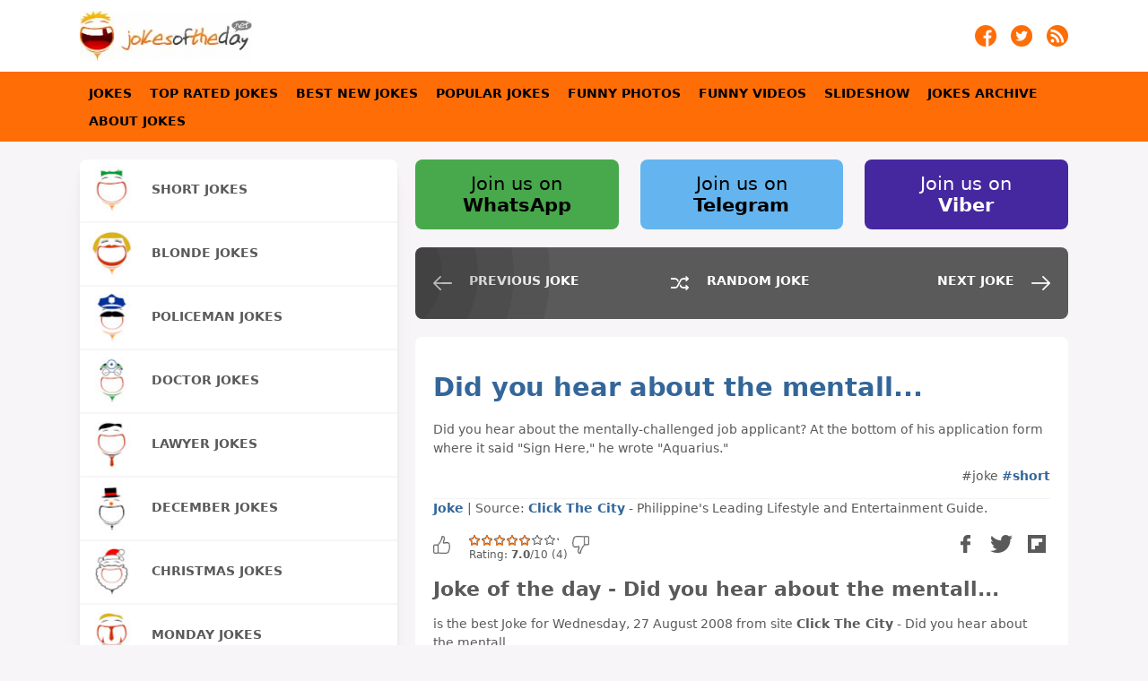

--- FILE ---
content_type: text/html
request_url: https://jokesoftheday.net/joke/200808275
body_size: 9844
content:
<!DOCTYPE html>
<html lang="en"> 
<head>
	<meta name="viewport" content="width=device-width, initial-scale=1" >
	<meta http-equiv="Content-Type" content="text/html; charset=UTF-8" />
	<meta name="description" content="[802] Did you hear about the mentally-challenged job applicant? At the bottom of his application form where it said Sign Here, he wrote Aquarius. - Joke for Wednesday, 27 August 2008 from site Click The City" />
	<meta name="keywords" content="Joke for Wednesday, 27 August 2008 from site Click The City - Did you hear about the mentall..., joke, joke of the day, funny, humor NOV" />
	<title>Joke for Wednesday, 27 August 2008 from site Click The City - Did you hear about the mentall...</title>
	<link rel="shortcut icon" href="https://jokesoftheday.net/theme4/jokes-logo.ico" type="image/x-icon" />
	<link rel="stylesheet" async type="text/css" href="https://jokesoftheday.net/theme4/css/style-min.css?v=102" />
	<link rel="alternate" type="application/rss+xml" title="jokes of the day feed" href="https://jokesoftheday.net/jokes-feed/">
	<link rel="canonical" href="https://jokesoftheday.net/joke/200808275" />
	<meta name="twitter:card" content="photo">
	<meta name="twitter:title" content="Did you hear about the mentall...">
	<meta name="twitter:description" content="[802] Did you hear about the mentally-challenged job applicant? At the bottom of his application form where it said Sign Here, he wrote Aquarius. - Joke for Wednesday, 27 August 2008 from site Click The City">
	<meta property="og:type" content="article" />
	<meta property="og:image" content="https://jokesoftheday.net/theme4/logo-twitter.png" />
	<meta name="twitter:image" content="https://jokesoftheday.net/theme4/logo-twitter.png" >
	<meta property="og:url" content="https://jokesoftheday.net/joke/200808275" />
	<meta property="og:site_name" content="JOKES OF THE DAY" />
	<meta property="og:title" content="Did you hear about the mentall..." />
	<meta property="og:description" content="[802] Did you hear about the mentally-challenged job applicant? At the bottom of his application form where it said Sign Here, he wrote Aquarius. - Joke for Wednesday, 27 August 2008 from site Click The City" />
	</head>
<body onload="onLoadPage()">
	<script type="application/ld+json">
{
	"@context":"http://schema.org",
	"@type":"MediaObject",
	"additionalType":"Product",
	"name":"Did you hear about the mentall...",
	"image":[""],
	"aggregateRating":{
		"@type":"AggregateRating",
		"ratingValue":6.9999999995,
		"bestRating": "10",
		"ratingCount":4	},
	"author":{
		"@type":"Person",
		"name":"Click The City",
		"url":"http://www.clickthecity.com/"
	},
	"description":"[802] Did you hear about the mentally-challenged job applicant? At the bottom of his application form where it said Sign Here, he wrote Aquarius. - Joke for Wednesday, 27 August 2008 from site Click The City",
	"url":"/joke/200808275"
}
</script>
		<div class="containerHeader">
	<div class="header">
		<div class="headerImageContainer">
			<a href="https://jokesoftheday.net" title="Jokes Of The Day"><div class="headerImage lazybg"></div></a>
		</div>
		<div class="mobileMenu">
			<a id="menu-Link" href="#" title="jokes navigation menu" onclick="swapHiddenBlock('mainMenuContainer');return false;"><div class="mobileMenuImage"></div></a>
		</div>
		<div class="social">
			<div class="socialItem">
				<a href="https://jokesoftheday.net/jokes-feed/" title="Jokes of the day on RSS feed" target="_blank" rel="noreferrer">
					<img src="https://jokesoftheday.net/theme4/img/rss.png" alt="Jokes of the day on RSS feed" width="24" height="24"/>
				</a>
			</div>
			<div class="socialItem">
				<a href="https://twitter.com/jokesofthedaydn" title="Jokes of the day on twitter - Follow jokes of the day on twitter" target="_blank" rel="noreferrer">
					<img src="https://jokesoftheday.net/theme4/img/tw.png" alt="Jokes of the day on twitter - Follow jokes of the day on twitter" width="24" height="24"/>
				</a>
			</div>
			<div class="socialItem">
				<a href="https://www.facebook.com/jokesoftheday.net" title="Follow jokes of the day on Facebook" target="_blank" rel="noreferrer">
					<img src="https://jokesoftheday.net/theme4/img/fb.png" alt="Follow jokes of the day on Facebook" width="24" height="24" />
				</a>
			</div>
			<div class="clear"></div>
		</div>
		<div class="clear"></div>
	</div>
</div>
	<nav role="navigation">
	<div id="mainMenuContainer" class="mainMenuContainer">
		<div class="mainMenuItems">
			<div class="mainMenuItem"><a href="/" title="Jokes">Jokes</a></div>
			<div class="mainMenuItem"><a href="/the-best-jokes/" title="The Best Jokes - top rated jokes">Top Rated Jokes</a></div>
			<div class="mainMenuItem"><a href="/best-new-jokes/" title="The best jokes in the last 4 weeks">Best New Jokes</a></div>
			<div class="mainMenuItem"><a href="/popular/" title="Popular Jokes">Popular Jokes</a></div>
			<div class="mainMenuItem"><a href="/funny-photos/" title="Funny Photos">Funny Photos</a></div>
			<div class="mainMenuItem"><a href="/funny-videos/" title="Funny Videos">Funny Videos</a></div>
			<div class="mainMenuItem"><a href="/slideshow/81/" title="Slideshow">Slideshow</a></div>
			<div class="mainMenuItem"><a href="/jokes-archive/" title="Jokes Archive">Jokes Archive</a></div>
			<div class="mainMenuItem"><a href="/about-jokes/" title="About Jokes">About Jokes</a></div>
			<div class="clear"></div>
		</div>
	</div>
</nav>	<div id="container">
		<div id="containerElements">
			<a href="/joke/200808274" title="previous joke">
	<div class="visibleForMobile mobileNavigationPrev"></div>
</a>
<a href="/joke/2009061415" title="random joke">
	<div class="marker"><div class="visibleForMobile mobileNavigationBest"></div></div>
</a>
<a href="/joke/200808276" title="next joke">
	<div class="marker"><div class="visibleForMobile mobileNavigationNext"></div></div>
</a>
		
			<div id="content">
				<div style="margin-bottom:10px;width:100%;">
	<a href="https://www.whatsapp.com/channel/0029Va9UlmPDeON9NKuKgN1K" title="Join us on WhatsApp">
		<div class="social2Element"  style="background-color:#47A94B;color:#000;">
			Join us on <br><b>WhatsApp</b>
		</div>
	</a>
	<a href="https://t.me/jokesofthedaynet" title="Join us on Telegram">
		<div class="social2Element"  style="background-color:#64b5ef;color:#000;">
			Join us on <br><b>Telegram</b>
		</div>
	</a>
	<a href="https://invite.viber.com/?g2=AQB01LZoaIR%2B8lBxEkVV8gU7D8m2wvW6e64M%2FG8U%2BCpbrGRMpOll6ME7LsdRD7uC" title="Join us on Viber">
		<div class="social2Element"  style="background-color:#4527a0;color:#fff;margin-right:0;">
			Join us on <br><b>Viber</b>
		</div>
	</a>
	<div class="clear"></div>
</div>
				<div class="hiddenForMobile" style="margin-bottom:20px;">
	<div class="prev-next">
		<div class="prev-day">
						<a href="/joke/200808274" title="previous joke">
				<div class="prev"></div>
				<div class="prev-next-text">PREVIOUS JOKE</div>	
				<div class="clear"></div>
			</a>
					</div>
		<div class="random-day">
						<a href="/joke/2009061415" title="random joke">
				<div class="rnd"></div>
				<div class="prev-next-text">RANDOM JOKE</div>
				<div class="clear"></div>
			</a>
					</div>
		<div class="next-day">
						<a href="/joke/200808276" title="next joke">
				<div class="next"></div>
				<div class="prev-next-text">NEXT JOKE</div>
				<div class="clear"></div>
			</a>
					</div>
		<div class="clear"></div>
	</div>	
</div>
				<div id="single-joke" class="note" style="margin-bottom:20px;">
	<div class="jokeContent">
									<div >
				<h1>Did you hear about the mentall...</h1>
				<span>Did you hear about the mentally-challenged job applicant? At the bottom of his application form where it said "Sign Here," he wrote "Aquarius."</span>
								<div align="right" style="margin-top:10px;">#joke <a href='https://jokesoftheday.net/tag/short-jokes/'>#short</a> </div>
			</div>
				<div style="clear:both;"></div>
	</div>
	<div class="jokeContentFooter">
		<div class="jokeContentFooterDescription">
							<a href="https://jokesoftheday.net/joke/200808275" title="Did you hear about the mentall...">Joke</a> | Source: <a target="_blank" href="http://www.clickthecity.com/" rel="noreferrer"><span>Click The City</span></a> - Philippine's Leading Lifestyle and Entertainment Guide.					</div>		
		<div class="jokeContentFooterSocial">
			<div class="jokeRatingBox">
		<script>function randomVote(){}</script><div class="ratingblock"><div><a title="Like" href="javascript:sndReq('10','200808275','18.189.143.42','10')" rel="nofollow"><div id="unit_long200808275Like" class="jokeRatingLike"></div></a><div id="unit_long200808275" style="float:left;max-width:160px;">  <ul id="unit_ul200808275" class="unit-rating" style="width:100px;">     <li class="current-rating" style="width:70px;">Currently 7.00/10</li>  </ul>  <p style="padding:0px;margin:0px;"> Rating: <strong> <span>7.0</span></strong>/<span>10</span> (<span>4</span>)  </p></div><a title="Dislike" href="javascript:sndReq('1','200808275','18.189.143.42','10')" rel="nofollow"><div id="unit_long200808275Dislike" class="jokeRatingDislike"></div></a><div style="clear:both;"></div></div></div>	</div>
		<div style="float:right;min-width:20px;">
				<a href="viber://forward?text=Did+you+hear+about+the+mentally-challenged+job+applicant%3F+At+the+bottom+of+his+application+form+wher...+https%3A%2F%2Fjokesoftheday.net%2Fjoke%2F200808275" target="_blank" rel="noreferrer" title="share to viber"><div class="jokeContentFooterSocialLink shareViber"></div></a>
		<a href="https://share.flipboard.com/bookmarklet/popout?v=2&url=https%3A%2F%2Fjokesoftheday.net%2Fjoke%2F200808275&utm_medium=web&utm_campaign=widgets&utm_source=addtoany" title="share to flipboard" target="_blank" rel="noreferrer"><div class="jokeContentFooterSocialLink shareFlipboard"></div></a>
				<a href="https://twitter.com/share?url=https%3A%2F%2Fjokesoftheday.net%2Fjoke%2F200808275&text=Did+you+hear+about+the+mentally-challenged+job+applicant%3F+At+the+bottom+of+his+application+form+wher...&hashtags=jokes" title="share to twitter" target="_blank" rel="noreferrer"><div class="jokeContentFooterSocialLink shareTwitter"></div></a>
		<a href="https://www.facebook.com/sharer/sharer.php?u=https%3A%2F%2Fjokesoftheday.net%2Fjoke%2F200808275" title="share to facebook" target="_blank" rel="noreferrer"><div class="jokeContentFooterSocialLink shareFacebook"></div></a>
		<div style="clear:both;"></div>
	</div>
	<div style="clear:both;"></div>	
</div>					
	</div>
	
	<div class="jokeContent">
		<h2 title="joke of the day Joke for Wednesday, 27 August 2008 from site Click The City - Did you hear about the mentall...">Joke of the day - Did you hear about the mentall...</h2> is the best Joke for Wednesday, 27 August 2008 from site <b>Click The City</b> - Did you hear about the mentall....
	</div >	
	
</div>
				<div class="contentItem socondaryContent note">
					Funny joke of the day is carefully selected joke. Goal is to have funny joke every day.<br/>
					Different people consider different jokes funny, so joke can not satisfy taste for everyone. Some people like Lawyer jokes, other do not consider lawers jokes funny.<br/>
					People developing software, or doing anything with the software my consider some geek stuff funny, but it might not be funny for the others.<br/>
					We try to deliver best jokes every day. But, it depends on sites we take jokes from. Besides jokes, find funny photos and funny videos. Great archive so far, years of collected jokes.		
				</div>
				<div class="socondaryDataItem note">
	<b>NOTE</b>: All jokes on this web site are property of the sites they are collected from. Web site Jokes of the day is not responsible for content of jokes. We are not trying to offend, just looking for a good laugh!! If you are offended by any of the jokes, please complain to the site jokes are coming from. 
	<hr/>
	This site uses cookies to store information on your computer. Some are essential to help the site properly. Others give us insight into how the site is used and help us to optimize the user experience. See our <a style="font-weight:bold;" href="https://jokesoftheday.net/privacy-policy">privacy policy</a>. 
</div>
				<div class="clear"></div>
			</div>
			<div id="socondaryData">
				<div id="socondaryDataElements">
					<div id="submenu">
			<a href="/tag/short-jokes/" title="Short jokes">
			<div class="submenuElement">
				<div class="submenu-img lazybg" style="background-image:url(/theme4/img/short-jokes.jpg?v=102);"></div>
				<div class="submenu-txt">Short jokes</div>
				<div class="clear"></div>
			</div>
		</a>
		<a href="/tag/blonde-jokes/" title="Blonde jokes">
			<div class="submenuElement">
				<div class="submenu-img lazybg" style="background-image:url(/theme4/img/blonde-jokes.jpg?v=102);"></div>
				<div class="submenu-txt">Blonde jokes</div>
				<div class="clear"></div>
			</div>
		</a>
		<a href="/tag/policeman/" title="Policeman jokes">
			<div class="submenuElement">
				<div class="submenu-img lazybg" style="background-image:url(/theme4/img/policeman.jpg?v=102);"></div>
				<div class="submenu-txt">Policeman jokes</div>
				<div class="clear"></div>
			</div>
		</a>
		<a href="/tag/doctor/" title="Doctor jokes">
			<div class="submenuElement">
				<div class="submenu-img lazybg" style="background-image:url(/theme4/img/doctor.jpg?v=102);"></div>
				<div class="submenu-txt">Doctor jokes</div>
				<div class="clear"></div>
			</div>
		</a>
		<a href="/tag/lawyer/" title="Lawyer jokes">
			<div class="submenuElement">
				<div class="submenu-img lazybg" style="background-image:url(/theme4/img/lawyer.jpg?v=102);"></div>
				<div class="submenu-txt">Lawyer jokes</div>
				<div class="clear"></div>
			</div>
		</a>
		<a href="/tag/december/" title="December jokes">
			<div class="submenuElement">
				<div class="submenu-img lazybg" style="background-image:url(/theme4/img/december.jpg?v=102);"></div>
				<div class="submenu-txt">December jokes</div>
				<div class="clear"></div>
			</div>
		</a>
		<a href="/tag/christmas/" title="Christmas jokes">
			<div class="submenuElement">
				<div class="submenu-img lazybg" style="background-image:url(/theme4/img/christmas.jpg?v=102);"></div>
				<div class="submenu-txt">Christmas jokes</div>
				<div class="clear"></div>
			</div>
		</a>
		<a href="/tag/monday/" title="Monday jokes">
			<div class="submenuElement">
				<div class="submenu-img lazybg" style="background-image:url(/theme4/img/monday.jpg?v=102);"></div>
				<div class="submenu-txt">Monday jokes</div>
				<div class="clear"></div>
			</div>
		</a>
		<a href="/tag/friday/" title="Friday jokes">
			<div class="submenuElement">
				<div class="submenu-img lazybg" style="background-image:url(/theme4/img/friday.jpg?v=102);"></div>
				<div class="submenu-txt">Friday jokes</div>
				<div class="clear"></div>
			</div>
		</a>
		<a href="/tag/aprilfoolsday/" title="April Fool's Day">
			<div class="submenuElement">
				<div class="submenu-img lazybg" style="background-image:url(/theme4/img/aprilfoolsday.jpg?v=102);"></div>
				<div class="submenu-txt">April Fool's Day</div>
				<div class="clear"></div>
			</div>
		</a>
		<a href="/tag/beer-jokes/" title="Beer jokes">
			<div class="submenuElement">
				<div class="submenu-img lazybg" style="background-image:url(/theme4/img/beer-jokes.jpg?v=102);"></div>
				<div class="submenu-txt">Beer jokes</div>
				<div class="clear"></div>
			</div>
		</a>
		<a href="/tag/halloween/" title="Halloween jokes">
			<div class="submenuElement">
				<div class="submenu-img lazybg" style="background-image:url(/theme4/img/halloween.jpg?v=102);"></div>
				<div class="submenu-txt">Halloween jokes</div>
				<div class="clear"></div>
			</div>
		</a>
		<a href="/tag/thanksgiving/" title="Thanksgiving jokes">
			<div class="submenuElement">
				<div class="submenu-img lazybg" style="background-image:url(/theme4/img/thanksgiving.jpg?v=102);"></div>
				<div class="submenu-txt">Thanksgiving jokes</div>
				<div class="clear"></div>
			</div>
		</a>
<div class="clear"></div></div>
					<div class="socondaryDataItem" style="">
	<div class="socondaryContent calendarBlock">
		<div style="text-align:center;"><h3>Jokes Archive</h3></div>
		<script async type="text/javascript">var datepickr=function(){function o(e,t){var n="",r=new Date(e),i={d:function(){var e=i.j();return e<10?"0"+e:e},D:function(){return t.weekdays[i.w()].substring(0,3)},j:function(){return r.getDate()},l:function(){return t.weekdays[i.w()]},S:function(){return t.suffix[i.j()]||t.defaultSuffix},w:function(){return r.getDay()},F:function(){return c(i.n(),true,t.months)},m:function(){var e=i.n()+1;return e<10?"0"+e:e},M:function(){return c(i.n(),false,t.months)},n:function(){return r.getMonth()},Y:function(){return r.getFullYear()},y:function(){return i.Y().toString().substring(2,4)}},s=t.dateFormat.split("");u(s,function(e,t){if(i[e]&&s[t-1]!="\\"){n+=i[e]()}else{if(e!="\\"){n+=e}}});return n}function u(e,t){var n=0,r=e.length;for(n;n<r;n++){if(t(e[n],n)===false){break}}}function a(e,t,n){if(e.addEventListener){e.addEventListener(t,n,false)}else if(e.attachEvent){var r=function(t){t=t||window.event;t.preventDefault=function(e){return function(){e.returnValue=false}}(t);t.stopPropagation=function(e){return function(){e.cancelBubble=true}}(t);t.target=t.srcElement;n.call(e,t)};e.attachEvent("on"+t,r)}}function f(e,t,n){if(e.removeEventListener){e.removeEventListener(t,n,false)}else if(e.detachEvent){e.detachEvent("on"+t,n)}}function l(e,t,n){var r;if(!(e in i)){i[e]=document.createElement(e)}r=i[e].cloneNode(false);if(t!=null){for(var s in t){r[s]=t[s]}}if(n!=null){if(typeof n=="object"){r.appendChild(n)}else{r.innerHTML=n}}return r}function c(e,t,n){return t==true?n[e]:n[e].length>3?n[e].substring(0,3):n[e]}function h(e,t,r){return e==n.current.day()&&t==n.current.month.integer()&&r==n.current.year()}function p(e){var t=document.createDocumentFragment();u(e,function(e){t.appendChild(l("th",{},e.substring(0,3)))});return t}function v(){while(this.calendarBody.hasChildNodes()){this.calendarBody.removeChild(this.calendarBody.lastChild)}var e=(new Date(this.currentYearView,this.currentMonthView,1)).getDay(),t=n.month.numDays(this.currentMonthView,this.currentYearView);this.currentMonth.innerHTML=n.month.string(this.config.fullCurrentMonth,this.currentMonthView,this.config.months)+" "+this.currentYearView;this.calendarBody.appendChild(w(e,t,this.currentMonthView,this.currentYearView))}function g(e,t,r,i){return l("span",{className:"current-month"},n.month.string(e.fullCurrentMonth,t,i)+" "+r)}function b(e,t,n){var r=l("div",{className:"months"}),i=l("span",{className:"prev-month"},l("span",{className:"prevMonth"},"&lt;")),s=l("span",{className:"next-month"},l("span",{className:"nextMonth"},"&gt;"));r.appendChild(i);r.appendChild(s);return r}function w(e,t,r,i){var s=document.createDocumentFragment(),o=l("tr"),u=0,a;for(a=1;a<=e;a++){o.appendChild(l("td",null,"&nbsp;"));u++}todayDate=n.current.year()+""+n.current.month.integer()+""+n.current.day();for(a=1;a<=t;a++){if(u==7){s.appendChild(o);o=l("tr");u=0}var f=h(a,r,i)?{className:"today"}:null;y=i;m=r+1;d=a;if(m<10)m="0"+m;if(d<10)d="0"+d;cDate=new Date;yy=cDate.getFullYear();mm=cDate.getMonth()+1;dd=cDate.getDate();if(mm<10)mm="0"+mm;if(dd<10)dd="0"+dd;if(y+""+m+""+d>="20080625"){if(y+""+m+""+d<yy+""+mm+""+dd){archive_url="https://jokesoftheday.net/jokes-archive/"+y+"/"+m+"/"+d+"/";o.appendChild(l("td",f,l("span",{className:"day"},'<a href="'+archive_url+'">'+a+"</a>")))}else{o.appendChild(l("td",f,l("span",{className:"day"},a)))}}else{o.appendChild(l("td",f,l("span",{className:"day"},a)))}u++}for(a=1;a<=7-u;a++){o.appendChild(l("td",null,"&nbsp;"))}s.appendChild(o);return s}function E(){var e=(new Date(this.currentYearView,this.currentMonthView,1)).getDay(),t=n.month.numDays(this.currentMonthView,this.currentYearView),r=this;var i=inputTop=0,o=this.element;if(o.offsetParent){do{i+=o.offsetLeft;inputTop+=o.offsetTop}while(o=o.offsetParent)}var u=l("div",{className:"calendar"});this.currentMonth=g(this.config,this.currentMonthView,this.currentYearView,this.config.months);var f=b(this.config,this.currentMonthView,this.currentYearView);f.appendChild(this.currentMonth);var c=l("table",null,l("thead",null,l("tr",{className:"weekdays"},p(this.config.weekdays))));this.calendarBody=l("tbody");this.calendarBody.appendChild(w(e,t,this.currentMonthView,this.currentYearView));c.appendChild(this.calendarBody);u.appendChild(f);u.appendChild(c);document.getElementById("datepick").appendChild(u);a(u,"click",function(e){s.calendarClick.call(r,e)});return u}var e=[],t=new Date,n={current:{year:function(){return t.getFullYear()},month:{integer:function(){return t.getMonth()},string:function(e,n){var r=t.getMonth();return c(r,e,n)}},day:function(){return t.getDate()}},month:{string:function(e,t,n){var r=t;return c(r,e,n)},numDays:function(e,t){return e==1&&!(t&3)&&(t%100||!(t%400))?29:r[e]}}},r=[31,28,31,30,31,30,31,31,30,31,30,31],i=[],s={calendarClick:function(e){if(e.target.className){switch(e.target.className){case"prev-month":case"prevMonth":this.currentMonthView--;if(this.currentMonthView<0){this.currentYearView--;this.currentMonthView=11}v.call(this);break;case"next-month":case"nextMonth":this.currentMonthView++;if(this.currentMonthView>11){this.currentYearView++;this.currentMonthView=0}v.call(this);break;case"day":this.element.value=o((new Date(this.currentYearView,this.currentMonthView,e.target.innerHTML)).getTime(),this.config);break}}},documentClick:function(e){if(e.target!=this.element&&e.target!=this.calendar){var t=e.target.parentNode;if(t!=this.calender){while(t!=this.calendar){t=t.parentNode;if(t==null){this.close();break}}}}}};return function(t,r){var i=this;this.element=document.getElementById(t);this.config={fullCurrentMonth:true,dateFormat:"F jS, Y",weekdays:["Sunday","Monday","Tuesday","Wednesday","Thursday","Friday","Saturday"],months:["January","February","March","April","May","June","July","August","September","October","November","December"],suffix:{1:"st",2:"nd",3:"rd",21:"st",22:"nd",23:"rd",31:"st"},defaultSuffix:"th"};this.currentYearView=n.current.year();this.currentMonthView=n.current.month.integer();if(r){for(var o in r){if(this.config.hasOwnProperty(o)){this.config[o]=r[o]}}}this.documentClick=function(e){s.documentClick.call(i,e)};this.open=function(t){a(document,"click",i.documentClick);u(e,function(e){if(e!=i){}});i.calendar.style.display="block"};this.close=function(){f(document,"click",i.documentClick);i.calendar.style.display="none"};this.calendar=E.call(this);e.push(this)}}()</script>
		<div id="datepick" name="datepick" style="width:100%;"></div>
		<script async type="text/javascript">
			new datepickr('datepick', {
				'dateFormat': 'Y/m/d'
			});
		</script>
			</div>
</div>
					<div class="clear"></div>
				</div>
				<div class="visibleForMobile">
	<div style="float:right;padding-top:10px;padding-bottom:10px;padding-left:10px;">
		<a href="/jokes-feed/" title="Jokes of the day on RSS feed" target="_blank">
			<img src="/theme4/img/rss.png" alt="Jokes of the day on RSS feed" width="24" height="24" />
		</a>	
	</div>
	<div style="float:right;padding:10px;">
		<a href="http://twitter.com/jokesofthedaydn" title="Jokes of the day on twitter - Follow jokes of the day on twitter" target="_blank">
			<img src="/theme4/img/tw.png" alt="Jokes of the day on RSS feed" width="24" height="24" />
		</a>
	</div>
	<div style="float:right;padding:10px;">
		<a href="https://www.facebook.com/jokesoftheday.net" title="Follow jokes of the day on Facebook" target="_blank">
			<img src="/theme4/img/fb.png" alt="Jokes of the day on RSS feed" width="24" height="24" />
		</a>	
	</div>
	<div class="clearfix"></div>
</div>

			
			</div>
			<div class="clear"></div>
		</div>
	</div>
	
<script>function sndReq(vote,id_num,ip_num,units) {
    var xmlHttp = new XMLHttpRequest();
	xmlHttp.open('get', '/rating/rpc.php?j='+vote+'&q='+id_num+'&t='+ip_num+'&c='+units);
	xmlHttp.onreadystatechange = function() {
		if((xmlHttp.readyState == 4) && (xmlHttp.status == 200)){
			var update = new Array();
			if(xmlHttp.responseText.indexOf('|') != -1) {
				update = xmlHttp.responseText.split('|');
				changeText(update[0], update[1]);
			}
		}
	};
	xmlHttp.send(null);
}
function changeText( div2show, text ) {
	var viewer = document.getElementById(div2show);
	viewer.innerHTML = text;
	document.getElementById(div2show+"Like").style.opacity=0.5;
	document.getElementById(div2show+"Dislike").style.opacity=0.5;
}
function changeBlockFloating(){
	
	var elems = document.querySelectorAll('.contentItem');
	move(elems);

	var elems = document.querySelectorAll('.socondaryDataItem');
	move(elems);
}
function move(elems) {
	var margin = 20,same = true,br = 0,leftCI = 0,rightCI = 0;

	for (let i = 0; i < elems.length; i++)	{
//		console.log("i:" + i);
//		console.log("elems[i]:" + elems[i]);
		if (same){
			elems[i].style.cssFloat = 'left';
			leftCI = leftCI + elems[i].offsetHeight + margin;
			same = false;
		}else{
			if (leftCI < rightCI){
				elems[i].style.cssFloat = 'left';
				leftCI = leftCI + elems[i].offsetHeight + margin;
				same = false;
			}else if (leftCI > rightCI){
				elems[i].style.cssFloat = 'right';
				rightCI = rightCI + elems[i].offsetHeight + margin;
				same = false;
			}else if (leftCI == rightCI){
				elems[i].style.cssFloat = 'left';
				elems[i].style.width = '100%';
				rightCI = rightCI + elems[i].offsetHeight + margin;
				leftCI = leftCI + elems[i].offsetHeight + margin;
				same = true;
			}
		}
		br = br + 1;        
	}
}
function addLink() {
	var body_element = document.getElementsByTagName('body')[0];
	var selection;
	selection = window.getSelection();
	selStr = nl2br(selection);
	var pagelink = "<br /><br /> Read more on page: <a href='"+document.location.href+"'>"+document.location.href+"</a>";
	var copytext = selStr + pagelink;
	var newdiv = document.createElement('div');
	newdiv.style.position='absolute';
	newdiv.style.left='-99999px';
	body_element.appendChild(newdiv);
	newdiv.innerHTML = copytext;
	selection.selectAllChildren(newdiv);
	window.setTimeout(function() {
		body_element.removeChild(newdiv);
	},0);
}
function nl2br(str) {
    return (str + '').replace(/(\r\n|\n\r|\r|\n)/g, "<br/>");
}
function swapHiddenBlock(elementID){
	if(document.getElementById(elementID).style.display == 'block'){
    	document.getElementById(elementID).style.display = 'none';
	}else {
		document.getElementById(elementID).style.display = 'block';	
	}
}

function onLoadPage(){
	//randomVote();
	document.oncopy = addLink;
	//changeBlockFloating();
}


function PlayStopGIF(id, url1, url2){
	if (document.getElementById(id).src == url2)
		document.getElementById(id).src = url1
	else
		document.getElementById(id).src = url2
}

// LAZYLOAD ######################################## https://deanhume.github.io/lazy-observer-load/

const defaults = {
  imageLoadedClass: 'js-lazy-image--handled',
  imageSelector: '.js-lazy-image',
  // If the image gets within 50px in the Y axis, start the download.
  rootMargin: '50px 0px',
  threshold: 0.01
};

let config,
    images,
    imageCount,
    observer;

/**
 * Fetches the image for the given URL
 * @param {string} url
 */
function fetchImage(url) {
  return new Promise((resolve, reject) => {
    const image = new Image();
    image.src = url;
    image.onload = resolve;
    image.onerror = reject;
  });
}

/**
 * Preloads the image
 * @param {object} image
 */
function preloadImage(image) {
  
  const src = image.dataset.src;
  if(image){
	if(image.classList){
		image.classList.add("visible");
	}
  }
  if (!src) {
    return;
  }
  

  return fetchImage(src).then(() => { applyImage(image, src); });
}

/**
 * Load all of the images immediately
 * @param {NodeListOf<Element>} images
 */
function loadImagesImmediately(images) {
  // foreach() is not supported in IE
  for (let i = 0; i < images.length; i++) {
    let image = images[i];
    preloadImage(image);
  }
}

/**
 * Disconnect the observer
 */
function disconnect() {
  if (!observer) {
    return;
  }

  observer.disconnect();
}

/**
 * On intersection
 * @param {array} entries
 */
function onIntersection(entries) {
  // Disconnect if we've already loaded all of the images
  if (imageCount === 0) {
    disconnect();
    return;
  }

  // Loop through the entries
  for (let i = 0; i < entries.length; i++) {
    let entry = entries[i];
    // Are we in viewport?
    if (entry.intersectionRatio > 0) {
      imageCount--;

      // Stop watching and load the image
      observer.unobserve(entry.target);
      preloadImage(entry.target);
    }
  }
}

/**
 * Apply the image
 * @param {object} img
 * @param {string} src
 */
function applyImage(img, src) {
  // Prevent this from being lazy loaded a second time.
  img.classList.add(config.imageLoadedClass);
  img.src = src;
}

let LazyLoad = {

  init: (options) => {
    //config = {...defaults, ...options};
	
	config = {};
/*	console.log("KEYS:" + Object.keys(defaults));
	console.log("KEY OPTIONS:" + options);
	console.log("KEY OPTIONS:" + defaults);
*/	
    for (const key of Object.keys(defaults)) {
//		console.log("KEY:" + key);
        if(options){
//			console.log("KEY OPTIONS:" + options[key]);
			if(options[key]){
//				console.log("KEY OPTIONS TU:");
				config[key] = options[key];
			}
        }
        else {
//			console.log("KEY DEFAULTS:" + defaults[key]);
			config[key] = defaults[key];
		}
	}

//	console.log("KEY imageLoadedClass:" +config.imageLoadedClass);
    images = document.querySelectorAll(config.imageSelector);
    imageCount = images.length;

    // If we don't have support for intersection observer, loads the images immediately
    if (!('IntersectionObserver' in window)) {
      loadImagesImmediately(images);
    } else {
      // It is supported, load the images
      observer = new IntersectionObserver(onIntersection, config);

      // foreach() is not supported in IE
      for (let i = 0; i < images.length; i++) {
        let image = images[i];
        if (image.classList.contains(config.imageLoadedClass)) {
          continue;
        }

        observer.observe(image);
      }
    }
	
	images = document.querySelectorAll(".lazybg");
    imageCount = imageCount + images.length;
    // If we don't have support for intersection observer, loads the images immediately
    if (!('IntersectionObserver' in window)) {
      loadImagesImmediately(images);
    } else {
      // It is supported, load the images
      observer = new IntersectionObserver(onIntersection, config);

      // foreach() is not supported in IE
      for (let i = 0; i < images.length; i++) {
        let image = images[i];
        if (image.classList.contains(config.imageLoadedClass)) {
          continue;
        }

        observer.observe(image);
      }
    }
  }
};

/* export default LazyLoad; */

/*! modernizr 3.6.0 (Custom Build) | MIT *
 * https://modernizr.com/download/?-webp-setclasses !*/
/*! modernizr 3.6.0 (Custom Build) | MIT *
 * https://modernizr.com/download/?-webp-setclasses !*/
!function(e,n,A){function o(e,n){return typeof e===n}function t(){var e,n,A,t,a,i,l;for(var f in r)if(r.hasOwnProperty(f)){if(e=[],n=r[f],n.name&&(e.push(n.name.toLowerCase()),n.options&&n.options.aliases&&n.options.aliases.length))for(A=0;A<n.options.aliases.length;A++)e.push(n.options.aliases[A].toLowerCase());for(t=o(n.fn,"function")?n.fn():n.fn,a=0;a<e.length;a++)i=e[a],l=i.split("."),1===l.length?Modernizr[l[0]]=t:(!Modernizr[l[0]]||Modernizr[l[0]]instanceof Boolean||(Modernizr[l[0]]=new Boolean(Modernizr[l[0]])),Modernizr[l[0]][l[1]]=t),s.push((t?"":"no-")+l.join("-"))}}function a(e){var n=u.className,A=Modernizr._config.classPrefix||"";if(c&&(n=n.baseVal),Modernizr._config.enableJSClass){var o=new RegExp("(^|\\s)"+A+"no-js(\\s|$)");n=n.replace(o,"$1"+A+"js$2")}Modernizr._config.enableClasses&&(n+=" "+A+e.join(" "+A),c?u.className.baseVal=n:u.className=n)}function i(e,n){if("object"==typeof e)for(var A in e)f(e,A)&&i(A,e[A]);else{e=e.toLowerCase();var o=e.split("."),t=Modernizr[o[0]];if(2==o.length&&(t=t[o[1]]),"undefined"!=typeof t)return Modernizr;n="function"==typeof n?n():n,1==o.length?Modernizr[o[0]]=n:(!Modernizr[o[0]]||Modernizr[o[0]]instanceof Boolean||(Modernizr[o[0]]=new Boolean(Modernizr[o[0]])),Modernizr[o[0]][o[1]]=n),a([(n&&0!=n?"":"no-")+o.join("-")]),Modernizr._trigger(e,n)}return Modernizr}var s=[],r=[],l={_version:"3.6.0",_config:{classPrefix:"",enableClasses:!0,enableJSClass:!0,usePrefixes:!0},_q:[],on:function(e,n){var A=this;setTimeout(function(){n(A[e])},0)},addTest:function(e,n,A){r.push({name:e,fn:n,options:A})},addAsyncTest:function(e){r.push({name:null,fn:e})}},Modernizr=function(){};Modernizr.prototype=l,Modernizr=new Modernizr;var f,u=n.documentElement,c="svg"===u.nodeName.toLowerCase();!function(){var e={}.hasOwnProperty;f=o(e,"undefined")||o(e.call,"undefined")?function(e,n){return n in e&&o(e.constructor.prototype[n],"undefined")}:function(n,A){return e.call(n,A)}}(),l._l={},l.on=function(e,n){this._l[e]||(this._l[e]=[]),this._l[e].push(n),Modernizr.hasOwnProperty(e)&&setTimeout(function(){Modernizr._trigger(e,Modernizr[e])},0)},l._trigger=function(e,n){if(this._l[e]){var A=this._l[e];setTimeout(function(){var e,o;for(e=0;e<A.length;e++)(o=A[e])(n)},0),delete this._l[e]}},Modernizr._q.push(function(){l.addTest=i}),Modernizr.addAsyncTest(function(){function e(e,n,A){function o(n){var o=n&&"load"===n.type?1==t.width:!1,a="webp"===e;i(e,a&&o?new Boolean(o):o),A&&A(n)}var t=new Image;t.onerror=o,t.onload=o,t.src=n}var n=[{uri:"[data-uri]",name:"webp"},{uri:"[data-uri]",name:"webp.alpha"},{uri:"[data-uri]",name:"webp.animation"},{uri:"[data-uri]",name:"webp.lossless"}],A=n.shift();e(A.name,A.uri,function(A){if(A&&"load"===A.type)for(var o=0;o<n.length;o++)e(n[o].name,n[o].uri)})}),t(),a(s),delete l.addTest,delete l.addAsyncTest;for(var p=0;p<Modernizr._q.length;p++)Modernizr._q[p]();e.Modernizr=Modernizr}(window,document);

</script>
<script>
LazyLoad.init();
</script>

<!-- Global site tag (gtag.js) - Google Analytics -->
<script async src="https://www.googletagmanager.com/gtag/js?id=UA-3666219-4"></script>
<script>
  window.dataLayer = window.dataLayer || [];
  function gtag(){dataLayer.push(arguments);}
  gtag('js', new Date());

  gtag('config', 'UA-3666219-4');
</script>

</body>
</html>